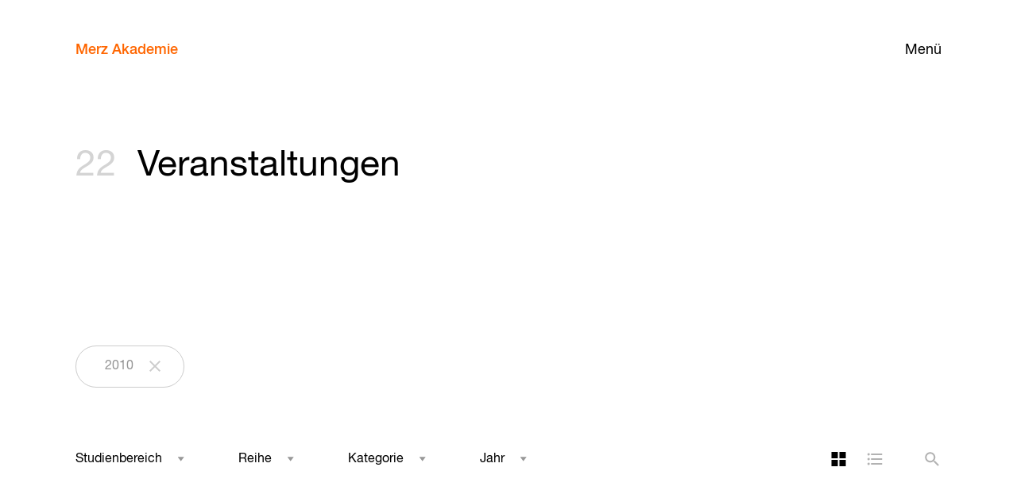

--- FILE ---
content_type: text/html; charset=UTF-8
request_url: https://www.merz-akademie.de/veranstaltungen/?jahr=2010
body_size: 9458
content:
<!doctype html>
<!--[if lt IE 7]><html lang="de" class="no-js lt-ie9 lt-ie8 lt-ie7" dir="ltr"><![endif]-->
<!--[if (IE 7)&!(IEMobile)]><html lang="de" class="no-js lt-ie9 lt-ie8" dir="ltr"><![endif]-->
<!--[if (IE 8)&!(IEMobile)]><html lang="de" class="no-js lt-ie9" dir="ltr"><![endif]-->
<!--[if gt IE 8]><!--> <html lang="de" class="no-js" dir="ltr"><!--<![endif]-->
<head>
	<meta charset="utf-8">
		<meta name="HandheldFriendly" content="True">
	<meta name="MobileOptimized" content="320">
	<meta name="viewport" content="width=device-width, initial-scale=1"/>
	<title>Events &#8211; Merz Akademie</title>
<meta name='robots' content='max-image-preview:large' />
<link rel="alternate" type="application/rss+xml" title="Merz Akademie &raquo; RSS Feed" href="https://www.merz-akademie.de/feed/" /><link rel="alternate" type="application/rss+xml" title="Merz Akademie &raquo; Events-Feed" href="https://www.merz-akademie.de/veranstaltungen/feed/" />
<style id='wp-img-auto-sizes-contain-inline-css' type='text/css'>
img:is([sizes=auto i],[sizes^="auto," i]){contain-intrinsic-size:3000px 1500px}
/*# sourceURL=wp-img-auto-sizes-contain-inline-css */
</style>
<style id='classic-theme-styles-inline-css' type='text/css'>
/*! This file is auto-generated */
.wp-block-button__link{color:#fff;background-color:#32373c;border-radius:9999px;box-shadow:none;text-decoration:none;padding:calc(.667em + 2px) calc(1.333em + 2px);font-size:1.125em}.wp-block-file__button{background:#32373c;color:#fff;text-decoration:none}
/*# sourceURL=/wp-includes/css/classic-themes.min.css */
</style>
<link rel='stylesheet' id='bones-stylesheet-css' href='https://www.merz-akademie.de/wp-content/themes/bones-merzakademie/library/css/style.css?ver=1712315710' type='text/css' media='all' />
<script type="text/javascript" src="https://www.merz-akademie.de/wp-includes/js/jquery/jquery.min.js?ver=3.7.1" id="jquery-core-js"></script>
<link hreflang="de" href="https://www.merz-akademie.de/de/veranstaltungen/?jahr=2010" rel="alternate" />
<link hreflang="en" href="https://www.merz-akademie.de/en/veranstaltungen/?jahr=2010" rel="alternate" />
<link hreflang="x-default" href="https://www.merz-akademie.de/veranstaltungen/?jahr=2010" rel="alternate" />
<meta name="generator" content="qTranslate-X 3.4.6.8" />
	<link rel="apple-touch-icon" href="https://www.merz-akademie.de/wp-content/themes/bones-merzakademie/library/images/apple-touch-icon.png">
	<link rel="icon" href="https://www.merz-akademie.de/wp-content/themes/bones-merzakademie/favicon.png">
	<!--[if IE]>
		<link rel="shortcut icon" href="https://www.merz-akademie.de/wp-content/themes/bones-merzakademie/favicon.ico">
	<![endif]-->
	<meta name="msapplication-TileColor" content="#ff6600">
	<meta name="msapplication-TileImage" content="https://www.merz-akademie.de/wp-content/themes/bones-merzakademie/library/images/win8-tile-icon.png">
	<meta name="theme-color" content="#ffffff">
        <meta name="title" content="Events | Merz Akademie">
<meta name="description" content="Studierende des Gestaltungkurses &#8220;Basiselemente der Fotografie&#8221; bei Dozent Volker Schrank stellen aus. Ihre Fotografien zu &#8220;Night on Earth&#8221; sind im Studio von Volker Schrank zu sehen. Herzliche Einladung! Gestaltungkurs Basiselemente...">
<meta property="og:type" content="website">
<meta property="og:url" content="https://www.merz-akademie.de/veranstaltungen/night-on-earth/">
<meta property="og:title" content="Events | Merz Akademie">
<meta property="og:description" content="Studierende des Gestaltungkurses &#8220;Basiselemente der Fotografie&#8221; bei Dozent Volker Schrank stellen aus. Ihre Fotografien zu &#8220;Night on Earth&#8221; sind im Studio von Volker Schrank zu sehen. Herzliche Einladung! Gestaltungkurs Basiselemente...">
<meta property="og:image" content="https://www.merz-akademie.de/wp-content/uploads/Merz-Akademie.jpg">
<meta property="twitter:card" content="summary_large_image">
<meta property="twitter:url" content="https://www.merz-akademie.de/veranstaltungen/night-on-earth/">
<meta property="twitter:title" content="Events | Merz Akademie">
<meta property="twitter:description" content="Studierende des Gestaltungkurses &#8220;Basiselemente der Fotografie&#8221; bei Dozent Volker Schrank stellen aus. Ihre Fotografien zu &#8220;Night on Earth&#8221; sind im Studio von Volker Schrank zu sehen. Herzliche Einladung! Gestaltungkurs Basiselemente...">
<meta property="twitter:image" content="https://www.merz-akademie.de/wp-content/uploads/Merz-Akademie.jpg">
<!-- Matomo -->
<script>
  var _paq = window._paq = window._paq || [];
  /* tracker methods like "setCustomDimension" should be called before "trackPageView" */
  _paq.push(["disableCookies"]);
  _paq.push(['trackPageView']);
  _paq.push(['enableLinkTracking']);
  (function() {
    var u="//stats.merz-akademie.de/";
    _paq.push(['setTrackerUrl', u+'matomo.php']);
    _paq.push(['setSiteId', '1']);
    var d=document, g=d.createElement('script'), s=d.getElementsByTagName('script')[0];
    g.async=true; g.src=u+'matomo.js'; s.parentNode.insertBefore(g,s);
  })();
</script>
<!-- End Matomo Code -->

</head>

<body class="archive post-type-archive post-type-archive-ma_events wp-theme-bones-merzakademie" itemscope itemtype="http://schema.org/WebPage">
	<div class="page">
	<header class="main-header" id="top">
		<button type="button" class="nav-panel-open" >Menü</button>
		<nav class="main-nav" role="navigation" itemscope itemtype="http://schema.org/SiteNavigationElement"> 
			<a class="navbar-brand" href="https://www.merz-akademie.de">Merz Akademie</a>
			<div class="nav-panel">	
				<button type="button" class="nav-panel-close">Schließen</button>
				<ul id="menu-left-menu" class="nav navbar-nav profile"><li id="menu-item-571" class="education-menu-item menu-item menu-item-type-custom menu-item-object-custom menu-item-has-children menu-item-571"><a href="#">Studium</a>
<ul class="sub-menu">
	<li id="menu-item-274" class="menu-item-primary menu-item menu-item-type-post_type menu-item-object-ma_pathway_cpt menu-item-274"><a href="https://www.merz-akademie.de/studium/bachelor/">Bachelor</a></li>
	<li id="menu-item-278" class="menu-item menu-item-type-post_type menu-item-object-ma_pathway_cpt menu-item-278"><a href="https://www.merz-akademie.de/studium/bachelor/film-und-video/">Film und Video</a></li>
	<li id="menu-item-279" class="menu-item menu-item-type-post_type menu-item-object-ma_pathway_cpt menu-item-279"><a href="https://www.merz-akademie.de/studium/bachelor/new-media/">New Media</a></li>
	<li id="menu-item-277" class="menu-item menu-item-type-post_type menu-item-object-ma_pathway_cpt menu-item-277"><a href="https://www.merz-akademie.de/studium/bachelor/visuelle-kommunikation/">Visuelle Kommunikation</a></li>
	<li id="menu-item-276" class="menu-item menu-item-type-post_type menu-item-object-ma_pathway_cpt menu-item-276"><a href="https://www.merz-akademie.de/studium/bachelor/fachbereich-theorie/">Theorie</a></li>
	<li id="menu-item-275" class="menu-item-primary menu-item-master menu-item menu-item-type-post_type menu-item-object-ma_pathway_cpt menu-item-275"><a href="https://www.merz-akademie.de/studium/master/">Master</a></li>
	<li id="menu-item-29769" class="menu-item menu-item-type-custom menu-item-object-custom menu-item-29769"><a href="/studium/master/photography/">Fotografie</a></li>
	<li id="menu-item-29770" class="menu-item menu-item-type-custom menu-item-object-custom menu-item-29770"><a href="/studium/master/film/">Film</a></li>
	<li id="menu-item-29771" class="menu-item menu-item-type-custom menu-item-object-custom menu-item-29771"><a href="/studium/master/graphic-design/">Grafik-Design</a></li>
	<li id="menu-item-29772" class="menu-item menu-item-type-custom menu-item-object-custom menu-item-29772"><a href="/studium/master/illustration/">Illustration</a></li>
	<li id="menu-item-29773" class="menu-item menu-item-type-custom menu-item-object-custom menu-item-29773"><a href="/studium/master/3d-interaction-games/">3D / Interaction / Games</a></li>
	<li id="menu-item-29774" class="menu-item menu-item-type-custom menu-item-object-custom menu-item-29774"><a href="/studium/master/media-art-digital-folklore/">Media Art / Digital Folklore</a></li>
	<li id="menu-item-29775" class="menu-item menu-item-type-custom menu-item-object-custom menu-item-29775"><a href="/studium/master/artistic-research/">Künstlerische Forschung</a></li>
</ul>
</li>
<li id="menu-item-11639" class="transfer-menu-item menu-item menu-item-type-custom menu-item-object-custom menu-item-has-children menu-item-11639"><a href="#">Transfer</a>
<ul class="sub-menu">
	<li id="menu-item-11642" class="menu-item menu-item-type-post_type menu-item-object-page menu-item-11642"><a href="https://www.merz-akademie.de/forschung/">Forschung</a></li>
	<li id="menu-item-11643" class="menu-item menu-item-type-post_type menu-item-object-page menu-item-11643"><a href="https://www.merz-akademie.de/kooperationen/">Kooperationen</a></li>
	<li id="menu-item-11641" class="menu-item menu-item-type-post_type menu-item-object-page menu-item-11641"><a href="https://www.merz-akademie.de/ringvorlesung/">Ringvorlesung</a></li>
	<li id="menu-item-11640" class="menu-item menu-item-type-post_type menu-item-object-page menu-item-11640"><a href="https://www.merz-akademie.de/publikationen/">Publikationen</a></li>
</ul>
</li>
<li id="menu-item-572" class="university-menu-item menu-item menu-item-type-custom menu-item-object-custom menu-item-has-children menu-item-572"><a href="#">Hochschule</a>
<ul class="sub-menu">
	<li id="menu-item-11199" class="menu-item menu-item-type-post_type menu-item-object-page menu-item-11199"><a href="https://www.merz-akademie.de/kompakt/">Kompakt</a></li>
	<li id="menu-item-722" class="menu-item menu-item-type-post_type menu-item-object-page menu-item-722"><a href="https://www.merz-akademie.de/leitbild/">Leitbild</a></li>
	<li id="menu-item-25929" class="menu-item menu-item-type-post_type menu-item-object-page menu-item-25929"><a href="https://www.merz-akademie.de/gleichstellung/">Gleichstellung</a></li>
	<li id="menu-item-5047" class="menu-item menu-item-type-post_type_archive menu-item-object-ma_staff menu-item-5047"><a href="https://www.merz-akademie.de/personen/">Personen</a></li>
	<li id="menu-item-94" class="menu-item menu-item-type-post_type menu-item-object-page menu-item-94"><a href="https://www.merz-akademie.de/foerderkreis/">Förderkreis</a></li>
	<li id="menu-item-487" class="menu-item menu-item-type-post_type menu-item-object-page menu-item-487"><a href="https://www.merz-akademie.de/alumni/">Merz Alumni Netzwerk</a></li>
</ul>
</li>
<li id="menu-item-573" class="facilities-menu-item menu-item menu-item-type-custom menu-item-object-custom menu-item-has-children menu-item-573"><a href="#">Einrichtungen</a>
<ul class="sub-menu">
	<li id="menu-item-723" class="menu-item menu-item-type-post_type menu-item-object-page menu-item-723"><a href="https://www.merz-akademie.de/ausstattung/">Werkstätten/Studios</a></li>
	<li id="menu-item-109" class="menu-item menu-item-type-post_type menu-item-object-page menu-item-109"><a href="https://www.merz-akademie.de/bibliothek/">Bibliothek</a></li>
	<li id="menu-item-6128" class="menu-item menu-item-type-post_type menu-item-object-page menu-item-6128"><a href="https://www.merz-akademie.de/international-office/">International Office</a></li>
	<li id="menu-item-488" class="menu-item menu-item-type-post_type menu-item-object-page menu-item-488"><a href="https://www.merz-akademie.de/campus-wgs/">Wohnen auf dem Campus</a></li>
	<li id="menu-item-106" class="menu-item menu-item-type-post_type menu-item-object-page menu-item-106"><a href="https://www.merz-akademie.de/campus/">Campus</a></li>
	<li id="menu-item-13932" class="menu-item menu-item-type-post_type menu-item-object-page menu-item-13932"><a href="https://www.merz-akademie.de/services/">Services</a></li>
</ul>
</li>
</ul><ul id="menu-right-menu" class="nav navbar-nav activities"><li id="menu-item-18" class="events-menu-item menu-item menu-item-type-custom menu-item-object-custom current-menu-ancestor current-menu-parent menu-item-has-children menu-item-18"><a href="#">Veranstaltungen</a>
<ul class="sub-menu">
	<li id="menu-item-16" class="menu-item menu-item-type-post_type menu-item-object-page menu-item-16"><a href="https://www.merz-akademie.de/kalender/">Kalender</a></li>
	<li id="menu-item-570" class="menu-item menu-item-type-post_type_archive menu-item-object-ma_events current-menu-item menu-item-570"><a href="https://www.merz-akademie.de/veranstaltungen/" aria-current="page">Archiv</a></li>
	<li id="menu-item-114" class="menu-item menu-item-type-post_type menu-item-object-page menu-item-114"><a href="https://www.merz-akademie.de/vortraege/">Vorträge</a></li>
</ul>
</li>
<li id="menu-item-551" class="menu-item menu-item-type-post_type_archive menu-item-object-ma_projects menu-item-551"><a href="https://www.merz-akademie.de/projekte/">Projekte</a></li>
<li id="menu-item-50" class="menu-item menu-item-type-post_type menu-item-object-page current_page_parent menu-item-50"><a href="https://www.merz-akademie.de/blog/">Blog</a></li>
<li id="menu-item-70" class="apply-menu-item menu-item menu-item-type-custom menu-item-object-custom menu-item-has-children menu-item-70"><a href="#">Bewerben</a>
<ul class="sub-menu">
	<li id="menu-item-146" class="menu-item menu-item-type-post_type menu-item-object-page menu-item-146"><a href="https://www.merz-akademie.de/bewerbung-bachelor/">Bachelor</a></li>
	<li id="menu-item-27184" class="menu-item menu-item-type-post_type menu-item-object-page menu-item-27184"><a href="https://www.merz-akademie.de/bewerbung-master/">Master</a></li>
	<li id="menu-item-5729" class="menu-item menu-item-type-post_type menu-item-object-page menu-item-5729"><a href="https://www.merz-akademie.de/finanzierung/">Finanzierung</a></li>
</ul>
</li>
</ul>			</div>
		</nav>
	</header>

<div id="wrapper" class="container-fluid">
    <div class="wrapper-inner">
      
      
<header class="row page-title">
  <section class="col-xs-23 col-xs-push-2 col-md-23 col-md-push-2">
    <h1 class="archive-title">
      <span class="post-count">22</span>&nbsp;
      Veranstaltungen    </h1>
  </section>
</header>
<div id="current-filter-tags" class="row">
  <ul id="results-tags" class="col-xs-23 col-xs-push-2 col-sm-23 col-sm-push-2"> 
      <li class="tag-selected"><a href="/veranstaltungen/">2010</a></li>  </ul>
</div>

<div id="filter-options" class="row">
  <button class="toggle-mobile-filters">Show Filters</button>
  <form id="project-events-options" class="filter-option-form" method="GET" action="https://www.merz-akademie.de/veranstaltungen/">
    <div class="filter-dropdowns">
      <div class="filter-dropdown-wrapper">
          <div id="studienrichtung" class="select inactive-select"><div class="select-label">Studienbereich</div><select id=studienrichtung-select name=studienrichtung class="filter-select"><option class="hidden" disabled selected value>Placeholder</option><option 
              data-posts="31633 31457 31017 31224 31231 30968 30964 30962 30960 30948 21504 30879 30705 30685 30335 30294 30209 30189 30071 30068 30066 30053 30051 30058 30008 29985 29620 29554 29521 29267 29126 28976 28983 28967 28961 28807 28762 28758 28756 28752 28750 28748 28652 28703 28550 28314 28144 28181 27881 27870 27853 27858 27829 27825 27415 27277 27253 27156 27129 27119 26756 26774 26781 26776 26770 26092 26111 26099 26108 26016 25955 25940 25450 25578 25575 25571 25552 25409 25481 25486 25483 25567 25004 24781 24778 24772 24744 24755 24686 24649 24512 24459 24470 24463 24455 24451 24447 24131 24065 23779 23762 23751 23688 23618 23586 23573 23423 23345 23404 23402 23400 23398 23396 23394 23369 23382 22925 22631 22307 22237 22144 22183 22169 21983 21803 21801 21770 21763 21737 21616 21409 21257 20270 19948 19918 19689 19610 19599 19596 19590 19370 19161 18575 17861 17764 17548 17455 16666 16571 16513 16343 16308 15909 15591 15461 15450 15434 15465 15372 15038 14976 14944 14880 14870 14865 14861 14854 14839 14831 14822 14813 14795 14789 14289 14299 14398 14385 14391 14375 14350 14371 14010 13396 13333 13317 13149 12987 12876 12881 12886 12894 12889 12871 12963 12866 12828 12416 12354 12287 11979 11339 11332 11335 11342 11337 11329 11326 11528 11513 11418 11354 11391 11382 11376 11368 11359 11289 11032 2026 10780 10774 10711 10689 10558 10442 10475 10467 10461 10455 10452 10444 10392 10430 10427 10420 10410 10404 10395 10351 10382 10377 10372 10365 10360 10348 10286 10332 10324 10312 10304 10292 10217 10261 10252 10241 10230 10220 10199 9954 9949 9944 9942 9929 9924 9849 9802 8734 8718 8692 8672 8567 8484 8474 8463 8453 8442 8435 8427 8418 8407 8397 8391 8345 8344 8228 6234 6248 6255 6225 6237 7959 7952 7940 7926 7911 7172 7041 7030 7018 7009 7000 6990 6979 6220 6212 6184 6164 6153 6141 6122 6108 6097 6083 6047 6034 5936 5932 5803 5748 5754 5734 5525 5517 5497 5484 5474 5466 5448 5436 5421 5410 5288 5277 5265 5248 5230 5216 5202 5182 5166 5157 5038 5025 5016 5005 4995 4983 4971 4949 4945 4941 4927 4910 4881 4899 4862 4848 4822 4727 4718 4710 4692 4684 4562 4555 4264 4544 4283 4299 4290 4274 4255 4248 4241 4230 4222 4207 4192 4174 4141 4115 4090 3976 3956 3938 3902 3874 3857 3849 3840 3827 3254 3222 3190 3136 3072 3031 2989 2956 2820 2794 2770 2751 2707 2688 2666 2259 2176 2163 2080 2054 1750 1713 1586 961" 
              data-current-value="20" 
              data-remove-option-url="" 
              value="20"  >Bachelor</option><option 
              data-posts="24459 24470 24463 24455 24451 24447 23382 22237 21803 21801 21770 21763 19610 19599 19596 19590 19370 18575 16571 16343 14976 14870 14865 14861 14854 14839 14831 14822 14813 14789 14299 11339 11332 11335 11342 11337 11329 11326 11032 9849 8345" 
              data-current-value="22" 
              data-remove-option-url="" 
              value="22"  >Crossmedia Publishing</option><option 
              data-posts="25578 25575 25571 25552 25567 20270 13333 11979 10558 10351 10382 10377 10372 10365 10360 10348 6234 6248 6255 6225 6237 7959 7952 7940 7926 7911 7172 6220 6212 6184 6164 5484 5474 5466 5448 5436 5421 5410 4264 4283 4299 4290 4274 4255 4248 4241 4230 4222 4207 4192 4174 3222 3190 3136 3072 3031" 
              data-current-value="23" 
              data-remove-option-url="" 
              value="23"  >Fachbereich Theorie</option><option 
              data-posts="31633 31224 30968 30964 30962 30960 30948 30071 30068 30066 30053 30051 30058 29126 28976 28967 28961 28762 28758 28756 28752 28750 28748 28652 28550 26111 25450 24459 24470 24463 24455 24451 24447 24065 23586 23345 23404 23402 23400 23398 23396 23394 22237 21803 21801 21770 21763 15372 14870 14865 14861 14854 14839 14831 14822 14813 14795 13317 13149 12876 12881 12886 12894 12889 12871 12866 12416 10774 10689 10392 10430 10427 10420 10410 10404 10395 10199 9802 8734 8718 8692 8672 8345 8344 7041 7030 7018 7009 7000 6990 6979 5803 5748 5754 5734 5525 5517 5497 5005 4995 4983 4971 4949 4945 4941 4927 4910 4881 4899 4862 4848 4822 4727 4718 4710 4692 4684 4562 4555 4544 4141 4115 4090 3976 3956 3938 3902 3874 3857 3849 3840 3827 2259 2176 2163 1750 1586 961" 
              data-current-value="24" 
              data-remove-option-url="" 
              value="24"  >Film und Video</option><option 
              data-posts="31457 31017 30968 30964 30962 30960 30209 30189 30071 30068 30066 30053 30051 30058 28983 27881 27870 27853 27858 27829 27825 26108 25481 25004 24649 24512 23573 23423 23345 23404 23402 23400 23398 23396 23394 23369 22631 22307 21803 21801 21770 21763 21616 19689 17861 17548 16308 14880 14289 14398 14385 14391 14375 14350 14371 14010 12987 12828 11513 11032 10442 10475 10467 10461 10455 10452 10444 10217 10261 10252 10241 10230 10220 9849 8427 8418 8407 8397 8391 8345 6083 6047 6034 5936 5932 5182 5166 5157 5038 5025 5016 4727 4718 4710 4692 4684 4562 4555 4544 3254 2820 2666" 
              data-current-value="25" 
              data-remove-option-url="" 
              value="25"  >New Media</option><option 
              data-posts="30968 30964 30962 30960 30879 30685 30335 30294 30209 30071 30068 30066 30053 30051 30058 30008 29985 29620 29554 28807 28703 28314 28181 27277 27253 27156 27119 26756 26774 26781 26776 26770 26092 26099 26016 25955 25486 25483 24781 24778 24772 24686 23751 23688 22144 21737 21409 19948 19610 19599 19596 19590 19370 16513 15038 13396 12354 11289 10780 10711 10286 10332 10324 10312 10304 10292 9954 9949 9944 9942 9929 9924 8567 8484 8474 8463 8453 8442 8435 8345 6153 6141 6122 6108 6097 5288 5277 5265 5248 5230 5216 5202 2794 2770 2751 2707 2080" 
              data-current-value="26" 
              data-remove-option-url="" 
              value="26"  >Visuelle Kommunikation</option><option 
              data-posts="31605 31598 31231 29267 28144 27517 27129 25940 24744 23788 23618 22925 22149 21257 20270 19918 19161 17764 17455 16666 15591 15461 15450 15434 15465 14944 14529 13115 12963 12287 12164 11215 10558 8959 8345 8228 3809 3763 3749 3672 3655 2688 2324 2054 1738" 
              data-current-value="21" 
              data-remove-option-url="" 
              value="21"  >Master</option><option 
              data-posts="" 
              data-current-value="195" 
              data-remove-option-url="" 
              value="195"  disabled="disabled">Experimental Documentary Practice</option><option 
              data-posts="" 
              data-current-value="196" 
              data-remove-option-url="" 
              value="196"  disabled="disabled">Experimental World Building</option></select></div>      </div>
      <div class="filter-dropdown-wrapper">
          <div id="serie" class="select inactive-select"><div class="select-label">Reihe</div><select id=serie-select name=serie class="filter-select"><option class="hidden" disabled selected value>Placeholder</option><option data-posts="14813 11354 4822 4544 4174 3827 3655 3031" 
                        data-current-value="41" 
                        data-remove-option-url="" 
                        value="41"  >Symposium</option><option data-posts="30960 30051 28652 27825 26756 25552 24447 23345 21763 19370 14350 12866 11326 10442 10392 10351 10286 10217 9924 8672 8435 8391 7172 6979 6164 6097 5932 5497 5410 5202 5016 961" 
                        data-current-value="48" 
                        data-remove-option-url="" 
                        value="48"  >Ringvorlesungsreihe</option></select></div>      </div>
      <div class="filter-dropdown-wrapper">
           <div id="typ" class="select inactive-select"><div class="select-label">Kategorie</div><select id=typ-select name=typ class="filter-select"><option class="hidden" disabled selected value>Placeholder</option><option data-posts="31598 31017 30335 30294 30189 30071 30068 30066 30053 30058 30008 29985 28983 28762 28758 28756 28752 28750 28748 27881 27870 27853 27858 27829 26607 26597 25955 25578 25575 25571 25567 24686 24512 24459 24470 24463 24455 24451 23573 23404 23402 23400 23398 23396 23394 22631 22307 21803 21801 21770 21737 21616 20270 19948 19918 19689 19610 19599 19596 19590 17861 17548 16571 16343 14880 14870 14865 14861 14854 14839 14831 14822 14289 14398 14385 14391 14375 14371 14010 13333 13149 13115 12987 12876 12881 12886 12894 12889 12871 11979 11339 11332 11335 11342 11337 11329 11513 11418 11032 10689 10558 10475 10467 10461 10455 10452 10444 10430 10427 10420 10410 10404 10395 10382 10377 10372 10365 10360 10348 10332 10324 10312 10304 10292 10261 10252 10241 10230 10220 9954 9949 9944 9942 9929 9849 8959 8734 8718 8692 8484 8474 8463 8453 8442 8427 8418 8407 8397 6234 6248 6255 6225 6237 7959 7952 7940 7926 7911 7758 7041 7030 7018 7009 7000 6990 6220 6212 6184 6153 6141 6122 6108 6083 6047 6034 5936 5803 5748 5754 5734 5525 5517 5484 5474 5466 5448 5436 5421 5288 5277 5265 5248 5230 5216 5182 5166 5157 5038 5025 5005 4995 4983 4971 4949 4945 4941 4927 4910 4881 4899 4862 4848 4727 4718 4710 4692 4684 4562 4555 4264 4283 4299 4290 4274 4255 4248 4230 4222 4207 4192 4141 4115 4090 3956 3938 3902 3874 3857 3849 3840 3809 3749 3672 3254 3222 3190 3136 3072 2362 2344 2259 1750 1586" 
                        data-current-value="39" 
                        data-remove-option-url="" 
                        value="39"  >Vortrag</option><option data-posts="30968 30972 30964 30962 29126 26774 26781 26776 26770 26016 19948 15372 13149 12828" 
                        data-current-value="92" 
                        data-remove-option-url="" 
                        value="92"  >Diskussion</option><option data-posts="30225 29620 27253 24875 23788 22149 14529 12164" 
                        data-current-value="80" 
                        data-remove-option-url="" 
                        value="80"  >Konferenz</option><option data-posts="31224 30948 29126 28976 28967 28961 28550 24065 23586 22237 18589 18575 14795 14789 14299 13317 13149 12416 12164 11107 10774 10689 10199 9802 8344 3976 3672 2259 2176 2163 1607" 
                        data-current-value="74" 
                        data-remove-option-url="" 
                        value="74"  >Filmvorführung</option><option data-posts="31231 30313 29267 26792 25004 24755 23779 14473 13238 12963 11825 11418 11107 9815 9811 2899 2718 2389" 
                        data-current-value="68" 
                        data-remove-option-url="" 
                        value="68"  >Party</option><option data-posts="31633 31605 31316 30705 29934 29554 28807 28181 27277 24131 23423 17764 17455 15909 15461 15450 15434 15465 15358 13238 11528 11418 11391 11382 11376 11368 11359 11132 11107 2026 9815 8959 8381 8345 4047 3763 3254 2362 2143 1607" 
                        data-current-value="61" 
                        data-remove-option-url="" 
                        value="61"  >Workshop</option><option data-posts="31655 31562 31457 30948 30879 30685 30313 30294 30225 30209 30008 29521 28703 28314 28144 28181 27156 27129 27119 25940 25004 24781 24778 24772 24744 24649 23788 23751 23688 23618 23573 23369 23382 22925 22144 21737 21409 21257 19161 16666 16513 16308 15038 14976 14944 13396 13238 12354 12287 11289 11215 11107 10780 10711 9815 8567 8228 2989 2956 2820 2794 2770 2751 2718 2707 2688 2666 2324 2080 2054 1607" 
                        data-current-value="52" 
                        data-remove-option-url="" 
                        value="52"  >Ausstellung</option><option data-posts="21504 27517 27422 27415 26092 26111 26099 26108 25450 25409 25481 25486 25483 23762 22183 22169 21983 17425 15591 2026 1738 1713" 
                        data-current-value="51" 
                        data-remove-option-url="" 
                        value="51"  >Infoveranstaltung</option><option data-posts="30294 28181 23423 14789 8959 4241 2176" 
                        data-current-value="49" 
                        data-remove-option-url="" 
                        value="49"  >Performance</option><option data-posts="9815 2397" 
                        data-current-value="46" 
                        data-remove-option-url="" 
                        value="46"  >Konzert</option><option data-posts="17764 17455 15461 15450 15434 15465" 
                        data-current-value="94" 
                        data-remove-option-url="" 
                        value="94"  >Campus Gegenwart</option></select></div>      </div>
      <div class="filter-dropdown-wrapper">
         <div id="jahr" class="select active-select"><div class="select-label">Jahr</div><select id=jahr-select name=jahr class="filter-select"><option class="hidden" disabled>Placeholder</option><option 
            data-posts="17861 17764 17455 16666 16571 16513 16343 16308 15909 15591 15461 15450 15434 15465 15372 15358 15038 14976 14944 14880 14795 14789" 
            data-current-value="2020" 
            data-remove-option-url="" 
            value="2020" >2020</option><option 
            data-posts="31224 31231 30964 30962 30948 21504 30879 30705 30685 30335 30313 30294 30225 30209 30189 30071 30068 30066 30053 30051 30058 30008 29985 29934 29620 29554 29521 28762 28758 28652" 
            data-current-value="2025" 
            data-remove-option-url="" 
            value="2025" >2025</option><option 
            data-posts="26792 26774 26770 26607 26597 26092 26111 26099 26108 26016 25955 25940 25450 25578 25575 25571 25552 25481 25486 25483 25567 25004 24875 24781 24778 24772 24744 24755" 
            data-current-value="2023" 
            data-remove-option-url="" 
            value="2023" >2023</option><option 
            data-posts="21983 21803 21801 21770 21763 21737 21616 21409 21257 20270 19948 19918 19689 19610 19599 19596 19590 19370 19161 18589 18575 17548" 
            data-current-value="2021" 
            data-remove-option-url="" 
            value="2021" >2021</option><option 
            data-posts="24686 24649 24512 24459 24470 24463 24455 24451 24447 24065 23788 23779 23762 23751 23688 23618 23586 23573 23423 23345 23404 23402 23400 23398 23396 23394 23369 23382 22925 22631 22307 22237 22144 22183 22169 22149" 
            data-current-value="2022" 
            data-remove-option-url="" 
            value="2022" >2022</option><option 
            data-posts="29267 29126 28976 28983 28967 28961 28807 28756 28752 28750 28748 28703 28550 28314 28144 28181 27881 27870 27853 27858 27829 27825 27517 27415 27277 27253 27156 27129 27119 26756 26781 26776 25409 24131" 
            data-current-value="2024" 
            data-remove-option-url="" 
            value="2024" >2024</option><option 
            data-posts="" 
            data-current-value="1970" 
            data-remove-option-url="" 
            value="1970" disabled="disabled">1970</option><option 
            data-posts="6225 7758 6220 6212 6184 5016 5005 4995 4983 4971 4047 3222 3190 3136 3072 3031 2707 2688 2666 2397 2389 2362 2344 2324 2259 2176 2163 2143 2080 2054 1750 1738 1713 1607 1586 961" 
            data-current-value="2017" 
            data-remove-option-url="" 
            value="2017" >2017</option><option 
            data-posts="11979 11332 11335 11337 11329 11825 11528 11513 11418 11354 11391 11382 11376 11368 11359 11289 11215 11132 11107 11032 2026 10780 10774 10711 10689 10558 10199 9954 9949 9944 9942 9929 9924 9849 9815 9811 9802 8959 8567 8435 8381 8345 8344 8228 6234 6248 6255 6237 6164" 
            data-current-value="2018" 
            data-remove-option-url="" 
            value="2018" >2018</option><option 
            data-posts="14870 14865 14861 14854 14839 14831 14822 14813 14529 14289 14473 14299 14398 14385 14391 14375 14350 14371 14010 13396 13333 13317 13238 13149 13115 12987 12876 12881 12886 12894 12889 12871 12963 12866 12828 12416 12354 12287 12164 11339 11342 11326" 
            data-current-value="2019" 
            data-remove-option-url="" 
            value="2019" >2019</option><option 
            data-posts="31633 31605 31598 31457 31017 30968 30960" 
            data-current-value="2026" 
            data-remove-option-url="" 
            value="2026" >2026</option><option 
            data-posts="5484 5474 5410 5288 5277 5265 5248 5230 5216 5202 5182 5166 5157 5038 5025 3254 2989 2956 2794 2770 2751 2718" 
            data-current-value="2016" 
            data-remove-option-url="" 
            value="2016" >2016</option><option 
            data-posts="6083 6047 5932 5803 5748 5754 5734 5525 5517 5497 5466 5448 5436 5421 3827 3809 3763 3749 3672 3655 2899 2820" 
            data-current-value="2015" 
            data-remove-option-url="" 
            value="2015" >2015</option><option 
            data-posts="7041 7030 7018 6979 6153 6141 6122 6108 6097 6034 5936 4141 4115 4090 3976 3956 3938 3902 3874 3857 3849 3840" 
            data-current-value="2014" 
            data-remove-option-url="" 
            value="2014" >2014</option><option 
            data-posts="8484 8474 8463 8453 8442 8427 8418 8407 8397 8391 4727 4718 4710 4692 4684 4562 4555 4264 4544 4283 4299 4290 4274 4255 4248 4241 4230 4222 4207 4192 4174" 
            data-current-value="2012" 
            data-remove-option-url="" 
            value="2012" >2012</option><option 
            data-posts="10392 10430 10427 10420 10351 10382 10377 10372 10365 10360 10348 10324 10312 10304 10292 4949 4945 4941 4927 4910 4881 4899 4862 4848 4822" 
            data-current-value="" 
            data-remove-option-url="/veranstaltungen/" 
            value="2010"selected="selected" >2010</option><option 
            data-posts="7959 7952 7940 7926 7911 7172 7009 7000 6990" 
            data-current-value="2013" 
            data-remove-option-url="" 
            value="2013" >2013</option><option 
            data-posts="10286 10332 10217 10261 10252 10241 10230 10220 8734 8718 8692 8672" 
            data-current-value="2011" 
            data-remove-option-url="" 
            value="2011" >2011</option><option 
            data-posts="10442 10475 10467 10461 10455 10452 10444 10410 10404 10395" 
            data-current-value="2009" 
            data-remove-option-url="" 
            value="2009" >2009</option></select></div>      </div>
    </div>
    <div class="filter-tools">
      
      
      <a id="grid-layout" class="layout-tag active" href="/veranstaltungen/?jahr=2010" title="Kachelansicht">Kachelansicht</a>
      <a id="list-layout" class="layout-tag" href="/veranstaltungen/?jahr=2010&#038;layout=list" title="Listenansicht">Listenansicht</a>
      <div id="search-filter" title="Suche" data-toggle="modal" data-target="#search-modal">Suche</div>
               
  <!-- The Modal -->
  <div id="search-modal" class="modal modal-centered">
    <!-- Modal content -->
    <div class="modal-content">
      <button type="button" class="modal-btn modal-close">Close</button>
                    <input id="filter-search" data-posts="31655 31633 31605 31598 31562 31457 31017 31316 31224 31231 30968 30972 30964 30962 30960 30948 21504 30879 30705 30685 30335 30313 30294 30225 30209 30189 30071 30068 30066 30053 30051 30058 30008 29985 29934 29620 29554 29521 29267 29126 28976 28983 28967 28961 28807 28762 28758 28756 28752 28750 28748 28652 28703 28550 28314 28144 28181 27881 27870 27853 27858 27829 27825 27517 27422 27415 27277 27253 27156 27129 27119 26792 26756 26774 26781 26776 26770 26607 26597 26092 26111 26099 26108 26016 25955 25940 25450 25578 25575 25571 25552 25409 25481 25486 25483 25567 25004 24875 24781 24778 24772 24744 24755 24686 24649 24512 24459 24470 24463 24455 24451 24447 24131 24065 23788 23779 23762 23751 23688 23618 23586 23573 23423 23345 23404 23402 23400 23398 23396 23394 23369 23382 22925 22631 22307 22237 22144 22183 22169 22149 21983 21803 21801 21770 21763 21737 21616 21409 21257 20270 19948 19918 19689 19610 19599 19596 19590 19370 19161 18589 18575 17861 17764 17548 17455 17425 16666 16571 16513 16343 16308 15909 15591 15461 15450 15434 15465 15372 15358 15038 14976 14944 14880 14870 14865 14861 14854 14839 14831 14822 14813 14795 14789 14529 14289 14473 14299 14398 14385 14391 14375 14350 14371 14010 13396 13333 13317 13238 13149 13115 12987 12876 12881 12886 12894 12889 12871 12963 12866 12828 12416 12354 12287 12164 11979 11339 11332 11335 11342 11337 11329 11326 11825 11528 11513 11418 11354 11391 11382 11376 11368 11359 11289 11215 11132 11107 11032 2026 10780 10774 10711 10689 10558 10442 10475 10467 10461 10455 10452 10444 10392 10430 10427 10420 10410 10404 10395 10351 10382 10377 10372 10365 10360 10348 10286 10332 10324 10312 10304 10292 10217 10261 10252 10241 10230 10220 10199 9954 9949 9944 9942 9929 9924 9849 9815 9811 9802 8959 8734 8718 8692 8672 8567 8484 8474 8463 8453 8442 8435 8427 8418 8407 8397 8391 8381 8345 8344 8228 6234 6248 6255 6225 6237 7959 7952 7940 7926 7911 7172 7758 7041 7030 7018 7009 7000 6990 6979 6220 6212 6184 6164 6153 6141 6122 6108 6097 6083 6047 6034 5936 5932 5803 5748 5754 5734 5525 5517 5497 5484 5474 5466 5448 5436 5421 5410 5288 5277 5265 5248 5230 5216 5202 5182 5166 5157 5038 5025 5016 5005 4995 4983 4971 4949 4945 4941 4927 4910 4881 4899 4862 4848 4822 4727 4718 4710 4047 4692 4684 4562 4555 4264 4544 4283 4299 4290 4274 4255 4248 4241 4230 4222 4207 4192 4174 4141 4115 4090 3976 3956 3938 3902 3874 3857 3849 3840 3827 3809 3763 3749 3672 3655 3254 3222 3190 3136 3072 3031 2989 2956 2899 2820 2794 2770 2751 2718 2707 2688 2666 2397 2389 2362 2344 2324 2259 2176 2163 2143 2080 2054 1750 1738 1713 1607 1586 961" type="text" autocomplete="off" name="s" placeholder="Search by title" value=""/> 
            </div>
  </div>
        <button type="submit" class="btn-submit">Absenden</button>                
    </div>
  </form>
</div>

     

        <div class="events archive-grid default-view row">
        <div class="grid-sizer"></div>
        <div class="gutter-sizer"></div>
    
<article class="event-article grid-item">
  <a href="https://www.merz-akademie.de/veranstaltungen/on-the-self-reflexive-page/" class="card-link" title="On the Self-Reflexive Page"></a>
  <ul class="article-tags">
      <li class="meta-tag">          	<a href="https://www.merz-akademie.de/veranstaltungen//?jahr=2010">2010</a>
          	</li>
  </ul>
  <figure class="article-image">
       

   <img src="https://www.merz-akademie.de/wp-content/uploads/RS2564_2011-08-04_0021-scr-960x1360.jpg" 
        data-src="https://www.merz-akademie.de/wp-content/uploads/RS2564_2011-08-04_0021-scr-480x680.jpg"
        sizes="(min-width: 1024px) 26vw, (min-width: 768px) 37vw, 93vw"
        srcset="https://www.merz-akademie.de/wp-content/uploads/RS2564_2011-08-04_0021-scr-2560x3627.jpg 2560w, https://www.merz-akademie.de/wp-content/uploads/RS2564_2011-08-04_0021-scr-1920x2721.jpg 1920w, https://www.merz-akademie.de/wp-content/uploads/RS2564_2011-08-04_0021-scr-1440x2040.jpg 1440w, https://www.merz-akademie.de/wp-content/uploads/RS2564_2011-08-04_0021-scr-960x1360.jpg 960w" 
        alt=""
        class="img-responsive lazyload blur-up"
        loading="lazy">

  </figure>
  <header class="article-header">
    <div class="article-tags">
       <li class="meta-tag"><a href="https://www.merz-akademie.de/veranstaltungsreihen/the-reading-maker/">The Reading Maker</a></li>    </div>
    <h3 class="entry-title">On the Self-Reflexive Page</h3>
  </header>
</article>
<article class="event-article grid-item">
  <a href="https://www.merz-akademie.de/veranstaltungen/ditorial-design-and-open-source-practice/" class="card-link" title="Editorial Design and Open Source Practice"></a>
  <ul class="article-tags">
      <li class="meta-tag">          	<a href="https://www.merz-akademie.de/veranstaltungen//?jahr=2010">2010</a>
          	</li>
  </ul>
  <figure class="article-image">
       

   <img src="https://www.merz-akademie.de/wp-content/uploads/RS2560_2011-08-04_0017-scr-960x1352.jpg" 
        data-src="https://www.merz-akademie.de/wp-content/uploads/RS2560_2011-08-04_0017-scr-480x676.jpg"
        sizes="(min-width: 1024px) 26vw, (min-width: 768px) 37vw, 93vw"
        srcset="https://www.merz-akademie.de/wp-content/uploads/RS2560_2011-08-04_0017-scr-2560x3607.jpg 2560w, https://www.merz-akademie.de/wp-content/uploads/RS2560_2011-08-04_0017-scr-1920x2705.jpg 1920w, https://www.merz-akademie.de/wp-content/uploads/RS2560_2011-08-04_0017-scr-1440x2029.jpg 1440w, https://www.merz-akademie.de/wp-content/uploads/RS2560_2011-08-04_0017-scr-960x1352.jpg 960w" 
        alt=""
        class="img-responsive lazyload blur-up"
        loading="lazy">

  </figure>
  <header class="article-header">
    <div class="article-tags">
       <li class="meta-tag"><a href="https://www.merz-akademie.de/veranstaltungsreihen/the-reading-maker/">The Reading Maker</a></li>    </div>
    <h3 class="entry-title">Editorial Design and Open Source Practice</h3>
  </header>
</article>
<article class="event-article grid-item">
  <a href="https://www.merz-akademie.de/veranstaltungen/we-the-restless/" class="card-link" title="We the Restless – New Tools and Platforms"></a>
  <ul class="article-tags">
      <li class="meta-tag">          	<a href="https://www.merz-akademie.de/veranstaltungen//?jahr=2010">2010</a>
          	</li>
  </ul>
  <figure class="article-image">
       

   <img src="https://www.merz-akademie.de/wp-content/uploads/RS2561_2011-08-04_0018-scr-960x1368.jpg" 
        data-src="https://www.merz-akademie.de/wp-content/uploads/RS2561_2011-08-04_0018-scr-480x684.jpg"
        sizes="(min-width: 1024px) 26vw, (min-width: 768px) 37vw, 93vw"
        srcset="https://www.merz-akademie.de/wp-content/uploads/RS2561_2011-08-04_0018-scr-2560x3647.jpg 2560w, https://www.merz-akademie.de/wp-content/uploads/RS2561_2011-08-04_0018-scr-1920x2735.jpg 1920w, https://www.merz-akademie.de/wp-content/uploads/RS2561_2011-08-04_0018-scr-1440x2051.jpg 1440w, https://www.merz-akademie.de/wp-content/uploads/RS2561_2011-08-04_0018-scr-960x1368.jpg 960w" 
        alt=""
        class="img-responsive lazyload blur-up"
        loading="lazy">

  </figure>
  <header class="article-header">
    <div class="article-tags">
       <li class="meta-tag"><a href="https://www.merz-akademie.de/veranstaltungsreihen/the-reading-maker/">The Reading Maker</a></li>    </div>
    <h3 class="entry-title">We the Restless – New Tools and Platforms</h3>
  </header>
</article>
<article class="event-article grid-item">
  <a href="https://www.merz-akademie.de/veranstaltungen/alles-im-fluss/" class="card-link" title="Alles im Fluss"></a>
  <ul class="article-tags">
      <li class="meta-tag">          	<a href="https://www.merz-akademie.de/veranstaltungen//?jahr=2010">2010</a>
          	</li>
  </ul>
  <figure class="article-image">
       

   <img src="https://www.merz-akademie.de/wp-content/uploads/RS2563_2011-08-04_0020-scr-960x1374.jpg" 
        data-src="https://www.merz-akademie.de/wp-content/uploads/RS2563_2011-08-04_0020-scr-480x687.jpg"
        sizes="(min-width: 1024px) 26vw, (min-width: 768px) 37vw, 93vw"
        srcset="https://www.merz-akademie.de/wp-content/uploads/RS2563_2011-08-04_0020-scr-2560x3665.jpg 2560w, https://www.merz-akademie.de/wp-content/uploads/RS2563_2011-08-04_0020-scr-1920x2749.jpg 1920w, https://www.merz-akademie.de/wp-content/uploads/RS2563_2011-08-04_0020-scr-1440x2062.jpg 1440w, https://www.merz-akademie.de/wp-content/uploads/RS2563_2011-08-04_0020-scr-960x1374.jpg 960w" 
        alt=""
        class="img-responsive lazyload blur-up"
        loading="lazy">

  </figure>
  <header class="article-header">
    <div class="article-tags">
       <li class="meta-tag"><a href="https://www.merz-akademie.de/veranstaltungsreihen/the-reading-maker/">The Reading Maker</a></li>    </div>
    <h3 class="entry-title">Alles im Fluss</h3>
  </header>
</article>
<article class="event-article grid-item">
  <a href="https://www.merz-akademie.de/veranstaltungen/mediumismus-und-moderne-medien/" class="card-link" title="Mediumismus und moderne Medien"></a>
  <ul class="article-tags">
      <li class="meta-tag">          	<a href="https://www.merz-akademie.de/veranstaltungen//?jahr=2010">2010</a>
          	</li>
  </ul>
  <figure class="article-image">
       

   <img src="https://www.merz-akademie.de/wp-content/uploads/RS2552_2011-08-04_0009-scr-960x1369.jpg" 
        data-src="https://www.merz-akademie.de/wp-content/uploads/RS2552_2011-08-04_0009-scr-480x685.jpg"
        sizes="(min-width: 1024px) 26vw, (min-width: 768px) 37vw, 93vw"
        srcset="https://www.merz-akademie.de/wp-content/uploads/RS2552_2011-08-04_0009-scr-2560x3651.jpg 2560w, https://www.merz-akademie.de/wp-content/uploads/RS2552_2011-08-04_0009-scr-1920x2739.jpg 1920w, https://www.merz-akademie.de/wp-content/uploads/RS2552_2011-08-04_0009-scr-1440x2054.jpg 1440w, https://www.merz-akademie.de/wp-content/uploads/RS2552_2011-08-04_0009-scr-960x1369.jpg 960w" 
        alt=""
        class="img-responsive lazyload blur-up"
        loading="lazy">

  </figure>
  <header class="article-header">
    <div class="article-tags">
       <li class="meta-tag"><a href="https://www.merz-akademie.de/veranstaltungsreihen/potentia-passiva/">Potentia Passiva</a></li>    </div>
    <h3 class="entry-title">Mediumismus und moderne Medien</h3>
  </header>
</article>
<article class="event-article grid-item">
  <a href="https://www.merz-akademie.de/veranstaltungen/ich-koennte-jetzt-nicht-zeichnen/" class="card-link" title="„Ich könnte jetzt nicht zeichnen&#8230; und bin nie ein größerer Maler gewesen“"></a>
  <ul class="article-tags">
      <li class="meta-tag">          	<a href="https://www.merz-akademie.de/veranstaltungen//?jahr=2010">2010</a>
          	</li>
  </ul>
  <figure class="article-image">
       

   <img src="https://www.merz-akademie.de/wp-content/uploads/RS2553_2011-08-04_0010-scr-e1528276280594-960x1382.jpg" 
        data-src="https://www.merz-akademie.de/wp-content/uploads/RS2553_2011-08-04_0010-scr-e1528276280594-480x691.jpg"
        sizes="(min-width: 1024px) 26vw, (min-width: 768px) 37vw, 93vw"
        srcset="https://www.merz-akademie.de/wp-content/uploads/RS2553_2011-08-04_0010-scr-e1528276280594-2560x3686.jpg 2560w, https://www.merz-akademie.de/wp-content/uploads/RS2553_2011-08-04_0010-scr-e1528276280594-1920x2764.jpg 1920w, https://www.merz-akademie.de/wp-content/uploads/RS2553_2011-08-04_0010-scr-e1528276280594-1440x2073.jpg 1440w, https://www.merz-akademie.de/wp-content/uploads/RS2553_2011-08-04_0010-scr-e1528276280594-960x1382.jpg 960w" 
        alt=""
        class="img-responsive lazyload blur-up"
        loading="lazy">

  </figure>
  <header class="article-header">
    <div class="article-tags">
       <li class="meta-tag"><a href="https://www.merz-akademie.de/veranstaltungsreihen/potentia-passiva/">Potentia Passiva</a></li>    </div>
    <h3 class="entry-title">„Ich könnte jetzt nicht zeichnen&#8230; und bin nie ein größerer Maler gewesen“</h3>
  </header>
</article>
<article class="event-article grid-item">
  <a href="https://www.merz-akademie.de/veranstaltungen/das-faszinierte-bild/" class="card-link" title="Das faszinierte Bild"></a>
  <ul class="article-tags">
      <li class="meta-tag">          	<a href="https://www.merz-akademie.de/veranstaltungen//?jahr=2010">2010</a>
          	</li>
  </ul>
  <figure class="article-image">
       

   <img src="https://www.merz-akademie.de/wp-content/uploads/RS2555_2011-08-04_0012-scr-960x1360.jpg" 
        data-src="https://www.merz-akademie.de/wp-content/uploads/RS2555_2011-08-04_0012-scr-480x680.jpg"
        sizes="(min-width: 1024px) 26vw, (min-width: 768px) 37vw, 93vw"
        srcset="https://www.merz-akademie.de/wp-content/uploads/RS2555_2011-08-04_0012-scr-2560x3627.jpg 2560w, https://www.merz-akademie.de/wp-content/uploads/RS2555_2011-08-04_0012-scr-1920x2721.jpg 1920w, https://www.merz-akademie.de/wp-content/uploads/RS2555_2011-08-04_0012-scr-1440x2040.jpg 1440w, https://www.merz-akademie.de/wp-content/uploads/RS2555_2011-08-04_0012-scr-960x1360.jpg 960w" 
        alt=""
        class="img-responsive lazyload blur-up"
        loading="lazy">

  </figure>
  <header class="article-header">
    <div class="article-tags">
       <li class="meta-tag"><a href="https://www.merz-akademie.de/veranstaltungsreihen/potentia-passiva/">Potentia Passiva</a></li>    </div>
    <h3 class="entry-title">Das faszinierte Bild</h3>
  </header>
</article>
<article class="event-article grid-item">
  <a href="https://www.merz-akademie.de/veranstaltungen/der-architekt-und-die-zecke/" class="card-link" title="Der Architekt und die Zecke – Figuren des Unvermögens bei Aristoteles und Agamben"></a>
  <ul class="article-tags">
      <li class="meta-tag">          	<a href="https://www.merz-akademie.de/veranstaltungen//?jahr=2010">2010</a>
          	</li>
  </ul>
  <figure class="article-image">
       

   <img src="https://www.merz-akademie.de/wp-content/uploads/RS2554_2011-08-04_0011-scr-e1528274558620-960x1379.jpg" 
        data-src="https://www.merz-akademie.de/wp-content/uploads/RS2554_2011-08-04_0011-scr-e1528274558620-480x689.jpg"
        sizes="(min-width: 1024px) 26vw, (min-width: 768px) 37vw, 93vw"
        srcset="https://www.merz-akademie.de/wp-content/uploads/RS2554_2011-08-04_0011-scr-e1528274558620-2560x3677.jpg 2560w, https://www.merz-akademie.de/wp-content/uploads/RS2554_2011-08-04_0011-scr-e1528274558620-1920x2758.jpg 1920w, https://www.merz-akademie.de/wp-content/uploads/RS2554_2011-08-04_0011-scr-e1528274558620-1440x2068.jpg 1440w, https://www.merz-akademie.de/wp-content/uploads/RS2554_2011-08-04_0011-scr-e1528274558620-960x1379.jpg 960w" 
        alt=""
        class="img-responsive lazyload blur-up"
        loading="lazy">

  </figure>
  <header class="article-header">
    <div class="article-tags">
       <li class="meta-tag"><a href="https://www.merz-akademie.de/veranstaltungsreihen/potentia-passiva/">Potentia Passiva</a></li>    </div>
    <h3 class="entry-title">Der Architekt und die Zecke – Figuren des Unvermögens bei Aristoteles und Agamben</h3>
  </header>
</article>
<article class="event-article grid-item">
  <a href="https://www.merz-akademie.de/veranstaltungen/es-ist-ganz-schwer-nichts-zu-tun/" class="card-link" title="Es ist ganz schwer, nichts zu tun"></a>
  <ul class="article-tags">
      <li class="meta-tag">          	<a href="https://www.merz-akademie.de/veranstaltungen//?jahr=2010">2010</a>
          	</li>
  </ul>
  <figure class="article-image">
       

   <img src="https://www.merz-akademie.de/wp-content/uploads/RS3896_2010-05-25_0026-scr-960x960.jpg" 
        data-src="https://www.merz-akademie.de/wp-content/uploads/RS3896_2010-05-25_0026-scr-480x480.jpg"
        sizes="(min-width: 1024px) 26vw, (min-width: 768px) 37vw, 93vw"
        srcset="https://www.merz-akademie.de/wp-content/uploads/RS3896_2010-05-25_0026-scr-2560x2560.jpg 2560w, https://www.merz-akademie.de/wp-content/uploads/RS3896_2010-05-25_0026-scr-1920x1920.jpg 1920w, https://www.merz-akademie.de/wp-content/uploads/RS3896_2010-05-25_0026-scr-1440x1440.jpg 1440w, https://www.merz-akademie.de/wp-content/uploads/RS3896_2010-05-25_0026-scr-960x960.jpg 960w" 
        alt=""
        class="img-responsive lazyload blur-up"
        loading="lazy">

  </figure>
  <header class="article-header">
    <div class="article-tags">
       <li class="meta-tag"><a href="https://www.merz-akademie.de/veranstaltungsreihen/potentia-passiva/">Potentia Passiva</a></li>    </div>
    <h3 class="entry-title">Es ist ganz schwer, nichts zu tun</h3>
  </header>
</article>
<article class="event-article grid-item">
  <a href="https://www.merz-akademie.de/veranstaltungen/lob-des-zoegerns/" class="card-link" title="Lob des Zögerns – Ansätze für eine Kulturtheorie der Passivität"></a>
  <ul class="article-tags">
      <li class="meta-tag">          	<a href="https://www.merz-akademie.de/veranstaltungen//?jahr=2010">2010</a>
          	</li>
  </ul>
  <figure class="article-image">
       

   <img src="https://www.merz-akademie.de/wp-content/uploads/RS2550_2011-08-04_0007-scr-960x1362.jpg" 
        data-src="https://www.merz-akademie.de/wp-content/uploads/RS2550_2011-08-04_0007-scr-480x681.jpg"
        sizes="(min-width: 1024px) 26vw, (min-width: 768px) 37vw, 93vw"
        srcset="https://www.merz-akademie.de/wp-content/uploads/RS2550_2011-08-04_0007-scr-2560x3633.jpg 2560w, https://www.merz-akademie.de/wp-content/uploads/RS2550_2011-08-04_0007-scr-1920x2725.jpg 1920w, https://www.merz-akademie.de/wp-content/uploads/RS2550_2011-08-04_0007-scr-1440x2044.jpg 1440w, https://www.merz-akademie.de/wp-content/uploads/RS2550_2011-08-04_0007-scr-960x1362.jpg 960w" 
        alt=""
        class="img-responsive lazyload blur-up"
        loading="lazy">

  </figure>
  <header class="article-header">
    <div class="article-tags">
       <li class="meta-tag"><a href="https://www.merz-akademie.de/veranstaltungsreihen/potentia-passiva/">Potentia Passiva</a></li>    </div>
    <h3 class="entry-title">Lob des Zögerns – Ansätze für eine Kulturtheorie der Passivität</h3>
  </header>
</article>    </div>

  
<div class="pagination-wrapper row">
<nav class="pagination col-xs-23 col-xs-push-2""><ul class='page-numbers'>
	<li><span aria-current="page" class="page-numbers current">1</span></li>
	<li><a class="page-numbers" href="https://www.merz-akademie.de/veranstaltungen/page/2/?jahr=2010">2</a></li>
	<li><a class="page-numbers" href="https://www.merz-akademie.de/veranstaltungen/page/3/?jahr=2010">3</a></li>
	<li><a class="next page-numbers" href="https://www.merz-akademie.de/veranstaltungen/page/2/?jahr=2010">&rarr;</a></li>
</ul>
</nav></div>

  </div>
</div>


	<footer class="footer container-fluid"> 
		<div id="inner-footer" class="row">

			<div class="publisher-info col-xs-11 col-xs-push-2 col-sm-4 col-sm-push-2 col-md-5 col-md-push-2">
                               <span class="site-name">Merz Akademie</span>
				<p>Hochschule für Gestaltung,<br> Kunst und Medien, Stuttgart<br> staatlich anerkannt</p> 			</div>

			<nav class="col-xs-11 col-xs-push-3 col-sm-6 col-sm-push-4 col-md-5 col-md-push-3" role="navigation">
				<h5>Info</h5>
				<ul id="menu-info" class="footer-links"><li id="menu-item-5562" class="menu-item menu-item-type-post_type menu-item-object-page menu-item-5562"><a href="https://www.merz-akademie.de/kontakt/">Kontakt</a></li>
<li id="menu-item-5564" class="menu-item menu-item-type-custom menu-item-object-custom menu-item-5564"><a href="https://www.merz-akademie.de/kontakt/#presse-studienberatung">Presse</a></li>
<li id="menu-item-5696" class="menu-item menu-item-type-custom menu-item-object-custom menu-item-5696"><a href="https://www.merz-akademie.de/kontakt/#studienbuero">Studienbüro</a></li>
<li id="menu-item-16480" class="menu-item menu-item-type-custom menu-item-object-custom menu-item-16480"><a href="/newsletter">Newsletter</a></li>
</ul>			</nav>

			<div class="clearfix visible-xs-block"></div>

			<nav class="col-xs-11 col-xs-push-2 col-sm-6 col-sm-push-4 col-md-5 col-md-push-4" role="navigation">
				<h5>Intern</h5>
				<ul id="menu-intern" class="footer-links"><li id="menu-item-5693" class="menu-item menu-item-type-custom menu-item-object-custom menu-item-5693"><a target="_blank" href="https://campusnet.merz-akademie.de/">Vorlesungsverzeichnis</a></li>
<li id="menu-item-4751" class="menu-item menu-item-type-custom menu-item-object-custom menu-item-4751"><a target="_blank" href="https://pinnwand.merz-akademie.de/praktika/">Chancen</a></li>
<li id="menu-item-5547" class="menu-item menu-item-type-custom menu-item-object-custom menu-item-5547"><a target="_blank" href="http://swb.bsz-bw.de/DB=2.321">Bibliothekskatalog</a></li>
<li id="menu-item-6593" class="menu-item menu-item-type-custom menu-item-object-custom menu-item-6593"><a href="https://www.merz-akademie.de/kontakt/#asta">AStA</a></li>
</ul>			</nav>

			<nav class="col-xs-11 col-xs-push-3 col-sm-6 col-sm-push-4 col-md-5 col-md-push-5" role="navigation">
				<h5>Folgen</h5>
				<ul id="menu-folgen" class="footer-links"><li id="menu-item-1951" class="menu-item menu-item-type-custom menu-item-object-custom menu-item-1951"><a target="_blank" href="https://www.facebook.com/merzaka/">Facebook</a></li>
<li id="menu-item-4753" class="menu-item menu-item-type-custom menu-item-object-custom menu-item-4753"><a target="_blank" href="https://www.instagram.com/merzakademie/">Instagram</a></li>
<li id="menu-item-4754" class="menu-item menu-item-type-custom menu-item-object-custom menu-item-4754"><a target="_blank" href="https://de.linkedin.com/school/merz-akademie---hochschule-f%C3%BCr-gestaltung-stuttgart---staatlich-anerkannte-fachhochschule/">LinkedIn</a></li>
</ul>				
			</nav>
			
		</div>

		<div class="footnote row">
			<div class="col-xs-23 col-xs-push-2 col-md-12 col-md-push-2">
   			Die Merz Akademie ist eine Einrichtung des <a href="https://www.merz-bildungswerk.de" target="_blank" rel="nofollow" style="color: #ACACAC; text-decoration: underline">Merz Bildungswerks</a>			</div>
			<div class="col-xs-23 col-xs-push-2 col-md-12 col-md-push-1 language-legal">
				<div class="widget qtranxs_widget">
<ul class="language-chooser language-chooser-custom qtranxs_language_chooser" id="qtranslate--1-chooser">
<li class="language-chooser-item language-chooser-item-de active"><a href="https://www.merz-akademie.de/de/veranstaltungen/?jahr=2010" title="De (de)">de</a></li>
<li class="language-chooser-item language-chooser-item-en"><a href="https://www.merz-akademie.de/en/veranstaltungen/?jahr=2010" title="En (en)">en</a></li>
</ul><div class="qtranxs_widget_end"></div>
</div>				<div class="menu-legal-container"><ul id="menu-legal" class="menu-legal"><li id="menu-item-7993" class="menu-item menu-item-type-post_type menu-item-object-page menu-item-7993"><a href="https://www.merz-akademie.de/impressum/">Impressum</a></li>
<li id="menu-item-7996" class="menu-item menu-item-type-post_type menu-item-object-page menu-item-7996"><a href="https://www.merz-akademie.de/datenschutz/">Datenschutz</a></li>
</ul></div>				</div>
		</div>
		<button class="modal-btn floating-action" data-toggle="modal" data-target="#action-modal">Contact</button>
	                <form method="get" action="https://www.merz-akademie.de/online-bewerbung/">
                <button class="modal-btn floating-action" id="bewerbungs-btn" style="width: 270px">Jetzt bewerben!</button>
            </form>
	    			
	</footer>
	
	
	<script type="speculationrules">
{"prefetch":[{"source":"document","where":{"and":[{"href_matches":"/*"},{"not":{"href_matches":["/wp-*.php","/wp-admin/*","/wp-content/uploads/*","/wp-content/*","/wp-content/plugins/*","/wp-content/themes/bones-merzakademie/*","/*\\?(.+)"]}},{"not":{"selector_matches":"a[rel~=\"nofollow\"]"}},{"not":{"selector_matches":".no-prefetch, .no-prefetch a"}}]},"eagerness":"conservative"}]}
</script>
<script type="text/javascript" src="https://www.merz-akademie.de/wp-content/themes/bones-merzakademie/library/js/libs/modernizr.custom.min.js?ver=2.5.3" id="bones-modernizr-js"></script>
<script type="text/javascript" src="https://www.merz-akademie.de/wp-content/themes/bones-merzakademie/library/js/build.min.js?ver=1722253838" id="bones-js-js"></script>

	</div><!--end page-->

	<!-- Action Modal -->
	<div id="action-modal" class="modal modal-centered">
	  <div class="modal-content">
	  	<div class="menu-action-menu-container"><ul id="menu-action-menu" class="related-page-links related-links row"><li id="menu-item-6280" class="menu-item menu-item-type-post_type menu-item-object-page menu-item-6280"><a href="https://www.merz-akademie.de/kontakt/">Kontakt</a></li>
<li id="menu-item-6282" class="menu-item menu-item-type-post_type menu-item-object-page menu-item-6282"><a href="https://www.merz-akademie.de/bewerbung-bachelor/">Studienberatung Bachelor</a></li>
<li id="menu-item-6281" class="menu-item menu-item-type-post_type menu-item-object-page menu-item-6281"><a href="https://www.merz-akademie.de/bewerbung-master/">Studienberatung Master</a></li>
</ul></div>	  </div>
	</div>
</body>

</html>


--- FILE ---
content_type: image/svg+xml
request_url: https://www.merz-akademie.de/wp-content/themes/bones-merzakademie/library/images/svg/filter_grid.svg
body_size: 46
content:
<svg xmlns="http://www.w3.org/2000/svg" width="24" height="24" viewBox="0 0 24 24"><path d="M13.39 2.945h8v8h-8zM13.39 12.945h8v8h-8zM3.39 12.945h8v8h-8zM3.39 2.945h8v8h-8z"/></svg>

--- FILE ---
content_type: image/svg+xml
request_url: https://www.merz-akademie.de/wp-content/themes/bones-merzakademie/library/images/svg/caret_r.svg
body_size: 2
content:
<svg xmlns="http://www.w3.org/2000/svg" width="12" height="12" viewBox="6 0 12 12"><path d="M8.003,0.464l7.997,6l-8,6L8.003,0z"/></svg>


--- FILE ---
content_type: image/svg+xml
request_url: https://www.merz-akademie.de/wp-content/themes/bones-merzakademie/library/images/svg/filter_search.svg
body_size: 203
content:
<svg xmlns="http://www.w3.org/2000/svg" width="24" height="24" viewBox="0 0 24 24"><path d="M15.75 14.25h-.79l-.27-.27c.97-1.14 1.56-2.62 1.56-4.23 0-3.59-2.91-6.5-6.5-6.5s-6.5 2.91-6.5 6.5 2.91 6.5 6.5 6.5c1.61 0 3.09-.59 4.23-1.56l.27.27v.79l5 5 1.5-1.5-5-5zm-6 0c-2.5 0-4.5-2-4.5-4.5s2-4.5 4.5-4.5 4.5 2 4.5 4.5-2 4.5-4.5 4.5z"/></svg>

--- FILE ---
content_type: application/javascript
request_url: https://www.merz-akademie.de/wp-content/themes/bones-merzakademie/library/js/libs/modernizr.custom.min.js?ver=2.5.3
body_size: 5962
content:
!function(e,t,n){function r(e,t){return typeof e===t}function a(e){var t=P.className,n=Modernizr._config.classPrefix||"";if(z&&(t=t.baseVal),Modernizr._config.enableJSClass){var r=new RegExp("(^|\\s)"+n+"no-js(\\s|$)");t=t.replace(r,"$1"+n+"js$2")}Modernizr._config.enableClasses&&(t+=" "+n+e.join(" "+n),z?P.className.baseVal=t:P.className=t)}function i(){return"function"!=typeof t.createElement?t.createElement(arguments[0]):z?t.createElementNS.call(t,"http://www.w3.org/2000/svg",arguments[0]):t.createElement.apply(t,arguments)}function s(e){return e.replace(/([a-z])-([a-z])/g,function(e,t,n){return t+n.toUpperCase()}).replace(/^-/,"")}function l(e,t){if("object"==typeof e)for(var n in e)A(e,n)&&l(n,e[n]);else{e=e.toLowerCase();var r=e.split("."),o=Modernizr[r[0]];if(2==r.length&&(o=o[r[1]]),void 0!==o)return Modernizr;t="function"==typeof t?t():t,1==r.length?Modernizr[r[0]]=t:(!Modernizr[r[0]]||Modernizr[r[0]]instanceof Boolean||(Modernizr[r[0]]=new Boolean(Modernizr[r[0]])),Modernizr[r[0]][r[1]]=t),a([(t&&0!=t?"":"no-")+r.join("-")]),Modernizr._trigger(e,t)}return Modernizr}function c(e,t){return!!~(""+e).indexOf(t)}function d(){var e=t.body;return e||(e=i(z?"svg":"body"),e.fake=!0),e}function u(e,n,r,o){var a,s,l,c,u="modernizr",f=i("div"),p=d();if(parseInt(r,10))for(;r--;)l=i("div"),l.id=o?o[r]:u+(r+1),f.appendChild(l);return a=i("style"),a.type="text/css",a.id="s"+u,(p.fake?p:f).appendChild(a),p.appendChild(f),a.styleSheet?a.styleSheet.cssText=e:a.appendChild(t.createTextNode(e)),f.id=u,p.fake&&(p.style.background="",p.style.overflow="hidden",c=P.style.overflow,P.style.overflow="hidden",P.appendChild(p)),s=n(f,e),p.fake?(p.parentNode.removeChild(p),P.style.overflow=c,P.offsetHeight):f.parentNode.removeChild(f),!!s}function f(e,t){return function(){return e.apply(t,arguments)}}function p(e,t,n){var o;for(var a in e)if(e[a]in t)return!1===n?e[a]:(o=t[e[a]],r(o,"function")?f(o,n||t):o);return!1}function m(e){return e.replace(/([A-Z])/g,function(e,t){return"-"+t.toLowerCase()}).replace(/^ms-/,"-ms-")}function h(t,n,r){var o;if("getComputedStyle"in e){o=getComputedStyle.call(e,t,n);var a=e.console;if(null!==o)r&&(o=o.getPropertyValue(r));else if(a){var i=a.error?"error":"log";a[i].call(a,"getComputedStyle returning null, its possible modernizr test results are inaccurate")}}else o=!n&&t.currentStyle&&t.currentStyle[r];return o}function g(t,r){var o=t.length;if("CSS"in e&&"supports"in e.CSS){for(;o--;)if(e.CSS.supports(m(t[o]),r))return!0;return!1}if("CSSSupportsRule"in e){for(var a=[];o--;)a.push("("+m(t[o])+":"+r+")");return a=a.join(" or "),u("@supports ("+a+") { #modernizr { position: absolute; } }",function(e){return"absolute"==h(e,null,"position")})}return n}function v(e,t,o,a){function l(){u&&(delete U.style,delete U.modElem)}if(a=!r(a,"undefined")&&a,!r(o,"undefined")){var d=g(e,o);if(!r(d,"undefined"))return d}for(var u,f,p,m,h,v=["modernizr","tspan","samp"];!U.style&&v.length;)u=!0,U.modElem=i(v.shift()),U.style=U.modElem.style;for(p=e.length,f=0;p>f;f++)if(m=e[f],h=U.style[m],c(m,"-")&&(m=s(m)),U.style[m]!==n){if(a||r(o,"undefined"))return l(),"pfx"!=t||m;try{U.style[m]=o}catch(y){}if(U.style[m]!=h)return l(),"pfx"!=t||m}return l(),!1}function y(e,t,n,o,a){var i=e.charAt(0).toUpperCase()+e.slice(1),s=(e+" "+V.join(i+" ")+i).split(" ");return r(t,"string")||r(t,"undefined")?v(s,t,o,a):(s=(e+" "+R.join(i+" ")+i).split(" "),p(s,t,n))}function b(e,t,r){return y(e,n,n,t,r)}var x=[],T=[],C={_version:"3.5.0",_config:{classPrefix:"",enableClasses:!0,enableJSClass:!0,usePrefixes:!0},_q:[],on:function(e,t){var n=this;setTimeout(function(){t(n[e])},0)},addTest:function(e,t,n){T.push({name:e,fn:t,options:n})},addAsyncTest:function(e){T.push({name:null,fn:e})}},Modernizr=function(){};Modernizr.prototype=C,Modernizr=new Modernizr,Modernizr.addTest("applicationcache","applicationCache"in e),Modernizr.addTest("geolocation","geolocation"in navigator),Modernizr.addTest("history",function(){var t=navigator.userAgent;return(-1===t.indexOf("Android 2.")&&-1===t.indexOf("Android 4.0")||-1===t.indexOf("Mobile Safari")||-1!==t.indexOf("Chrome")||-1!==t.indexOf("Windows Phone")||"file:"===location.protocol)&&(e.history&&"pushState"in e.history)}),Modernizr.addTest("svg",!!t.createElementNS&&!!t.createElementNS("http://www.w3.org/2000/svg","svg").createSVGRect);var w=!1;try{w="WebSocket"in e&&2===e.WebSocket.CLOSING}catch(S){}Modernizr.addTest("websockets",w);var E="CSS"in e&&"supports"in e.CSS,k="supportsCSS"in e;Modernizr.addTest("supports",E||k),Modernizr.addTest("localstorage",function(){var e="modernizr";try{return localStorage.setItem(e,e),localStorage.removeItem(e),!0}catch(t){return!1}});var _=C._config.usePrefixes?" -webkit- -moz- -o- -ms- ".split(" "):["",""];C._prefixes=_;var P=t.documentElement,z="svg"===P.nodeName.toLowerCase();z||function(e,t){function n(e,t){var n=e.createElement("p"),r=e.getElementsByTagName("head")[0]||e.documentElement;return n.innerHTML="x<style>"+t+"</style>",r.insertBefore(n.lastChild,r.firstChild)}function r(){var e=b.elements;return"string"==typeof e?e.split(" "):e}function o(e,t){var n=b.elements;"string"!=typeof n&&(n=n.join(" ")),"string"!=typeof e&&(e=e.join(" ")),b.elements=n+" "+e,c(t)}function a(e){var t=y[e[g]];return t||(t={},v++,e[g]=v,y[v]=t),t}function i(e,n,r){if(n||(n=t),u)return n.createElement(e);r||(r=a(n));var o;return o=r.cache[e]?r.cache[e].cloneNode():h.test(e)?(r.cache[e]=r.createElem(e)).cloneNode():r.createElem(e),!o.canHaveChildren||m.test(e)||o.tagUrn?o:r.frag.appendChild(o)}function s(e,n){if(e||(e=t),u)return e.createDocumentFragment();n=n||a(e);for(var o=n.frag.cloneNode(),i=0,s=r(),l=s.length;l>i;i++)o.createElement(s[i]);return o}function l(e,t){t.cache||(t.cache={},t.createElem=e.createElement,t.createFrag=e.createDocumentFragment,t.frag=t.createFrag()),e.createElement=function(n){return b.shivMethods?i(n,e,t):t.createElem(n)},e.createDocumentFragment=Function("h,f","return function(){var n=f.cloneNode(),c=n.createElement;h.shivMethods&&("+r().join().replace(/[\w\-:]+/g,function(e){return t.createElem(e),t.frag.createElement(e),'c("'+e+'")'})+");return n}")(b,t.frag)}function c(e){e||(e=t);var r=a(e);return!b.shivCSS||d||r.hasCSS||(r.hasCSS=!!n(e,"article,aside,dialog,figcaption,figure,footer,header,hgroup,main,nav,section{display:block}mark{background:#FF0;color:#000}template{display:none}")),u||l(e,r),e}var d,u,p=e.html5||{},m=/^<|^(?:button|map|select|textarea|object|iframe|option|optgroup)$/i,h=/^(?:a|b|code|div|fieldset|h1|h2|h3|h4|h5|h6|i|label|li|ol|p|q|span|strong|style|table|tbody|td|th|tr|ul)$/i,g="_html5shiv",v=0,y={};!function(){try{var e=t.createElement("a");e.innerHTML="<xyz></xyz>",d="hidden"in e,u=1==e.childNodes.length||function(){t.createElement("a");var e=t.createDocumentFragment();return"undefined"==typeof e.cloneNode||"undefined"==typeof e.createDocumentFragment||"undefined"==typeof e.createElement}()}catch(n){d=!0,u=!0}}();var b={elements:p.elements||"abbr article aside audio bdi canvas data datalist details dialog figcaption figure footer header hgroup main mark meter nav output picture progress section summary template time video",version:"3.7.3",shivCSS:!1!==p.shivCSS,supportsUnknownElements:u,shivMethods:!1!==p.shivMethods,type:"default",shivDocument:c,createElement:i,createDocumentFragment:s,addElements:o};e.html5=b,c(t),"object"==typeof module&&module.exports&&(module.exports=b)}(void 0!==e?e:this,t);var N="Moz O ms Webkit",R=C._config.usePrefixes?N.toLowerCase().split(" "):[];C._domPrefixes=R;var $=function(){function e(e,t){var o;return!!e&&(t&&"string"!=typeof t||(t=i(t||"div")),e="on"+e,o=e in t,!o&&r&&(t.setAttribute||(t=i("div")),t.setAttribute(e,""),o="function"==typeof t[e],t[e]!==n&&(t[e]=n),t.removeAttribute(e)),o)}var r=!("onblur"in t.documentElement);return e}();C.hasEvent=$,Modernizr.addTest("hashchange",function(){return!1!==$("hashchange",e)&&(t.documentMode===n||t.documentMode>7)}),Modernizr.addTest("audio",function(){var e=i("audio"),t=!1;try{(t=!!e.canPlayType)&&(t=new Boolean(t),t.ogg=e.canPlayType('audio/ogg; codecs="vorbis"').replace(/^no$/,""),t.mp3=e.canPlayType('audio/mpeg; codecs="mp3"').replace(/^no$/,""),t.opus=e.canPlayType('audio/ogg; codecs="opus"')||e.canPlayType('audio/webm; codecs="opus"').replace(/^no$/,""),t.wav=e.canPlayType('audio/wav; codecs="1"').replace(/^no$/,""),t.m4a=(e.canPlayType("audio/x-m4a;")||e.canPlayType("audio/aac;")).replace(/^no$/,""))}catch(n){}return t}),Modernizr.addTest("video",function(){var e=i("video"),t=!1;try{(t=!!e.canPlayType)&&(t=new Boolean(t),t.ogg=e.canPlayType('video/ogg; codecs="theora"').replace(/^no$/,""),t.h264=e.canPlayType('video/mp4; codecs="avc1.42E01E"').replace(/^no$/,""),t.webm=e.canPlayType('video/webm; codecs="vp8, vorbis"').replace(/^no$/,""),t.vp9=e.canPlayType('video/webm; codecs="vp9"').replace(/^no$/,""),t.hls=e.canPlayType('application/x-mpegURL; codecs="avc1.42E01E"').replace(/^no$/,""))}catch(n){}return t}),Modernizr.addTest("webgl",function(){var t=i("canvas"),n="probablySupportsContext"in t?"probablySupportsContext":"supportsContext";return n in t?t[n]("webgl")||t[n]("experimental-webgl"):"WebGLRenderingContext"in e}),Modernizr.addTest("cssgradients",function(){for(var e,t="background-image:",r="",o=0,a=_.length-1;a>o;o++)e=0===o?"to ":"",r+=t+_[o]+"linear-gradient("+e+"left top, #9f9, white);";Modernizr._config.usePrefixes&&(r+=t+"-webkit-gradient(linear,left top,right bottom,from(#9f9),to(white));");var s=i("a"),l=s.style;return l.cssText=r,(""+l.backgroundImage).indexOf("gradient")>-1}),Modernizr.addTest("multiplebgs",function(){var e=i("a").style;return e.cssText="background:url(https://),url(https://),red url(https://)",/(url\s*\(.*?){3}/.test(e.background)}),Modernizr.addTest("opacity",function(){var e=i("a").style;return e.cssText=_.join("opacity:.55;"),/^0.55$/.test(e.opacity)}),Modernizr.addTest("rgba",function(){var e=i("a").style;return e.cssText="background-color:rgba(150,255,150,.5)",(""+e.backgroundColor).indexOf("rgba")>-1});var A;!function(){var e={}.hasOwnProperty;A=r(e,"undefined")||r(e.call,"undefined")?function(e,t){return t in e&&r(e.constructor.prototype[t],"undefined")}:function(t,n){return e.call(t,n)}}(),C._l={},C.on=function(e,t){this._l[e]||(this._l[e]=[]),this._l[e].push(t),Modernizr.hasOwnProperty(e)&&setTimeout(function(){Modernizr._trigger(e,Modernizr[e])},0)},C._trigger=function(e,t){if(this._l[e]){var n=this._l[e];setTimeout(function(){var e;for(e=0;e<n.length;e++)(0,n[e])(t)},0),delete this._l[e]}},Modernizr._q.push(function(){C.addTest=l});var B=i("input"),j="autocomplete autofocus list placeholder max min multiple pattern required step".split(" "),O={};Modernizr.input=function(t){for(var n=0,r=t.length;r>n;n++)O[t[n]]=!!(t[n]in B);return O.list&&(O.list=!(!i("datalist")||!e.HTMLDataListElement)),O}(j);var L="search tel url email datetime date month week time datetime-local number range color".split(" "),M={};Modernizr.inputtypes=function(e){for(var r,o,a,i=e.length,l=0;i>l;l++)B.setAttribute("type",r=e[l]),a="text"!==B.type&&"style"in B,a&&(B.value="1)",B.style.cssText="position:absolute;visibility:hidden;",/^range$/.test(r)&&B.style.WebkitAppearance!==n?(P.appendChild(B),o=t.defaultView,a=o.getComputedStyle&&"textfield"!==o.getComputedStyle(B,null).WebkitAppearance&&0!==B.offsetHeight,P.removeChild(B)):/^(search|tel)$/.test(r)||(a=/^(url|email)$/.test(r)?B.checkValidity&&!1===B.checkValidity():"1)"!=B.value)),M[e[l]]=!!a;return M}(L),Modernizr.addTest("hsla",function(){var e=i("a").style;return e.cssText="background-color:hsla(120,40%,100%,.5)",c(e.backgroundColor,"rgba")||c(e.backgroundColor,"hsla")});var F={}.toString;Modernizr.addTest("svgclippaths",function(){return!!t.createElementNS&&/SVGClipPath/.test(F.call(t.createElementNS("http://www.w3.org/2000/svg","clipPath")))});var I=function(){var t=e.matchMedia||e.msMatchMedia;return t?function(e){var n=t(e);return n&&n.matches||!1}:function(t){var n=!1;return u("@media "+t+" { #modernizr { position: absolute; } }",function(t){n="absolute"==(e.getComputedStyle?e.getComputedStyle(t,null):t.currentStyle).position}),n}}();C.mq=I,Modernizr.addTest("mediaqueries",I("only all"));var q=C.testStyles=u;!function(){var e=navigator.userAgent,t=e.match(/w(eb)?osbrowser/gi),n=e.match(/windows phone/gi)&&e.match(/iemobile\/([0-9])+/gi)&&parseFloat(RegExp.$1)>=9;return t||n}()?q('@font-face {font-family:"font";src:url("https://")}',function(e,n){var r=t.getElementById("smodernizr"),o=r.sheet||r.styleSheet,a=o?o.cssRules&&o.cssRules[0]?o.cssRules[0].cssText:o.cssText||"":"",i=/src/i.test(a)&&0===a.indexOf(n.split(" ")[0]);Modernizr.addTest("fontface",i)}):Modernizr.addTest("fontface",!1),q('#modernizr{font:0/0 a}#modernizr:after{content:":)";visibility:hidden;font:7px/1 a}',function(e){Modernizr.addTest("generatedcontent",e.offsetHeight>=6)});var V=C._config.usePrefixes?N.split(" "):[];C._cssomPrefixes=V;var D=function(t){var r,o=_.length,a=e.CSSRule;if(void 0===a)return n;if(!t)return!1;if(t=t.replace(/^@/,""),(r=t.replace(/-/g,"_").toUpperCase()+"_RULE")in a)return"@"+t;for(var i=0;o>i;i++){var s=_[i];if(s.toUpperCase()+"_"+r in a)return"@-"+s.toLowerCase()+"-"+t}return!1};C.atRule=D;var H={elem:i("modernizr")};Modernizr._q.push(function(){delete H.elem});var U={style:H.elem.style};Modernizr._q.unshift(function(){delete U.style});var G=C.testProp=function(e,t,r){return v([e],n,t,r)};Modernizr.addTest("textshadow",G("textShadow","1px 1px")),C.testAllProps=y;var J=C.prefixed=function(e,t,n){return 0===e.indexOf("@")?D(e):(-1!=e.indexOf("-")&&(e=s(e)),t?y(e,t,n):y(e,"pfx"))};Modernizr.addTest("regions",function(){if(z)return!1;var e=J("flowFrom"),t=J("flowInto"),r=!1;if(!e||!t)return r;var o=i("iframe"),a=i("div"),s=i("div"),l=i("div"),c="modernizr_flow_for_regions_check";s.innerText="M",a.style.cssText="top: 150px; left: 150px; padding: 0px;",l.style.cssText="width: 50px; height: 50px; padding: 42px;",l.style[e]=c,a.appendChild(s),a.appendChild(l),P.appendChild(a);var d,u,f=s.getBoundingClientRect();return s.style[t]=c,d=s.getBoundingClientRect(),u=parseInt(d.left-f.left,10),P.removeChild(a),42==u?r=!0:(P.appendChild(o),f=o.getBoundingClientRect(),o.style[t]=c,d=o.getBoundingClientRect(),f.height>0&&f.height!==d.height&&0===d.height&&(r=!0)),s=l=a=o=n,r}),Modernizr.addTest("objectfit",!!J("objectFit"),{aliases:["object-fit"]}),C.testAllProps=b,Modernizr.addTest("cssanimations",b("animationName","a",!0)),Modernizr.addTest("backgroundsize",b("backgroundSize","100%",!0)),Modernizr.addTest("borderimage",b("borderImage","url() 1",!0)),function(){Modernizr.addTest("csscolumns",function(){var e=!1,t=b("columnCount");try{(e=!!t)&&(e=new Boolean(e))}catch(n){}return e});for(var e,t,n=["Width","Span","Fill","Gap","Rule","RuleColor","RuleStyle","RuleWidth","BreakBefore","BreakAfter","BreakInside"],r=0;r<n.length;r++)e=n[r].toLowerCase(),t=b("column"+n[r]),("breakbefore"===e||"breakafter"===e||"breakinside"==e)&&(t=t||b(n[r])),Modernizr.addTest("csscolumns."+e,t)}(),Modernizr.addTest("flexbox",b("flexBasis","1px",!0)),Modernizr.addTest("cssreflections",b("boxReflect","above",!0)),Modernizr.addTest("csstransforms",function(){return-1===navigator.userAgent.indexOf("Android 2.")&&b("transform","scale(1)",!0)}),Modernizr.addTest("csstransforms3d",function(){var e=!!b("perspective","1px",!0),t=Modernizr._config.usePrefixes;if(e&&(!t||"webkitPerspective"in P.style)){var n;Modernizr.supports?n="@supports (perspective: 1px)":(n="@media (transform-3d)",t&&(n+=",(-webkit-transform-3d)")),n+="{#modernizr{width:7px;height:18px;margin:0;padding:0;border:0}}",q("#modernizr{width:0;height:0}"+n,function(t){e=7===t.offsetWidth&&18===t.offsetHeight})}return e}),Modernizr.addTest("csstransitions",b("transition","all",!0)),function(){var e,t,n,o,a,i,s;for(var l in T)if(T.hasOwnProperty(l)){if(e=[],t=T[l],t.name&&(e.push(t.name.toLowerCase()),t.options&&t.options.aliases&&t.options.aliases.length))for(n=0;n<t.options.aliases.length;n++)e.push(t.options.aliases[n].toLowerCase());for(o=r(t.fn,"function")?t.fn():t.fn,a=0;a<e.length;a++)i=e[a],s=i.split("."),1===s.length?Modernizr[s[0]]=o:(!Modernizr[s[0]]||Modernizr[s[0]]instanceof Boolean||(Modernizr[s[0]]=new Boolean(Modernizr[s[0]])),Modernizr[s[0]][s[1]]=o),x.push((o?"":"no-")+s.join("-"))}}(),a(x),delete C.addTest,delete C.addAsyncTest;for(var Z=0;Z<Modernizr._q.length;Z++)Modernizr._q[Z]();e.Modernizr=Modernizr}(window,document);

--- FILE ---
content_type: image/svg+xml
request_url: https://www.merz-akademie.de/wp-content/themes/bones-merzakademie/library/images/svg/filter_list.svg
body_size: 134
content:
<svg xmlns="http://www.w3.org/2000/svg" width="24" height="24" viewBox="0 0 24 24"><circle cx="4.25" cy="18" r="1.5"/><path d="M7.25 17h14v2h-14z"/><circle cx="4.25" cy="12" r="1.5"/><circle cx="4.25" cy="6" r="1.5"/><path d="M7.25 11h14v2h-14zM7.25 5h14v2h-14z"/></svg>